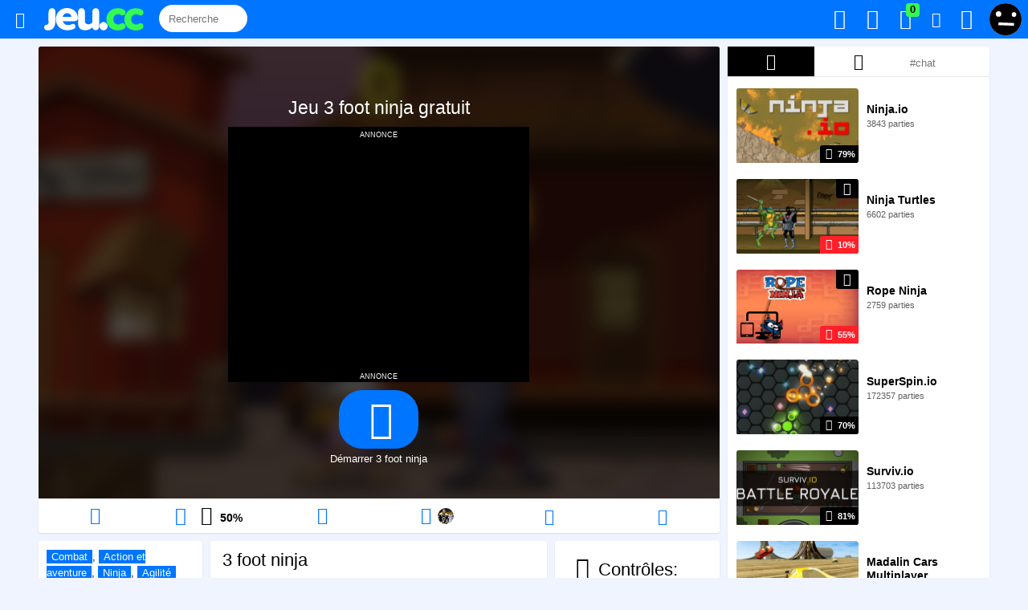

--- FILE ---
content_type: text/html; charset=utf-8
request_url: https://jeu.cc/3-foot-ninja
body_size: 12090
content:


<!DOCTYPE html>
	<!--[if IE 9]>
	<html lang="fr" class="ie9">
	<![endif]-->
	<!--[if !IE 9]><!-->
	<html lang="fr">
	<!--<![endif]-->
	<!--[if IE]><![endif]-->
	<head>
		<meta charset="utf-8">
		<meta http-equiv="content-type" content="text/html; charset=UTF-8">
		<meta http-equiv="X-UA-Compatible" content="IE=edge,chrome=1">
		<meta http-equiv="content-language" content="fr">
		<link rel="alternate" hreflang="en" href="https://y0x.com/3-foot-ninja" /><link rel="alternate" hreflang="fr" href="https://jeu.cc/3-foot-ninja" />
		<meta name="viewport" content="width=device-width, initial-scale=1.0">
		<title>3 foot ninja - Jouez gratuitement à 3 foot ninja sur Jeu.cc</title>
		<meta name="description" content="Jouez à 3 foot ninja et à 341 jeux de combat! Accomplissez votre destin de ninja dans ce jeu d'aventures en ligne dans lequel vous vous frotterez à divers...">
		<link rel="canonical" href="https://jeu.cc/3-foot-ninja" />

		<meta property="og:locale" content="fr" />
		<meta property="og:title" content="3 foot ninja - Jouez gratuitement à 3 foot ninja sur Jeu.cc" />
		<meta property="og:description" content="Jouez à 3 foot ninja et à 341 jeux de combat! Accomplissez votre destin de ninja dans ce jeu d'aventures en ligne dans lequel vous vous frotterez à divers..." />
		<meta property="og:type" content="article" />
		<meta property="og:url" content="https://jeu.cc/3-foot-ninja" />
		<meta property="og:image" content="https://jeu.cc/images/jeux/600x372_3-foot-ninja.jpg" />
		
		<meta property="og:image:width" content="600" />
		<meta property="og:image:height" content="372" />
		<meta property="og:site_name" content="" />
		<meta property="fb:admins" content="" />
		<meta property="fb:app_id" content="" />
		<meta name="twitter:card" content="summary_large_image">
		<meta name="twitter:site" content="@jeu_media">
		<meta name="twitter:creator" content="@jeu_media">
		<meta name="twitter:title" content="3 foot ninja - Jouez gratuitement à 3 foot ninja sur Jeu.cc">
		<meta name="twitter:description" content="Jouez à 3 foot ninja et à 341 jeux de combat! Accomplissez votre destin de ninja dans ce jeu d'aventures en ligne dans lequel vous vous frotterez à divers...">
		<meta name="twitter:image" content="https://jeu.cc/images/jeux/600x372_3-foot-ninja.jpg">
		
		
		<link rel="stylesheet" href="https://jeu.cc/css/style333.css" type="text/css" />
		
	<link rel="stylesheet" type="text/css" href="slick/slick.css"/>
		<script type="text/javascript">var MAIN_AJAX_URL = '/?ajax=1'; var ROOT = 'https://jeu.cc/';</script>

		<!--[if lt IE 9]>
		<script src="http://html5shim.googlecode.com/svn/trunk/html5.js"></script>
		<![endif]-->
		 
		
		
		<!--[if IE]>
		<meta http-equiv="Page-Enter" content="blendTrans(duration=0)" />
		<meta http-equiv="Page-Exit" content="blendTrans(duration=0)" />
		<![endif]-->
		
		
	<link rel="apple-touch-icon" sizes="180x180" href="apple-touch-icon.png">
	<link rel="icon" type="image/png" href="favicon-32x32.png" sizes="32x32">
	<link rel="icon" type="image/png" href="favicon-16x16.png" sizes="16x16">
	<link rel="manifest" href="manifest.json">
	<link rel="mask-icon" href="safari-pinned-tab.svg" color="#5bbad5">
	<meta name="theme-color" content="#0075ff">
		<script type="text/javascript">
		
		var addEvent = function(elem, type, eventHandle) {
		    if (elem == null || typeof(elem) == 'undefined') return;
		    if ( elem.addEventListener ) {
		        elem.addEventListener( type, eventHandle, false );
		    } else if ( elem.attachEvent ) {
		        elem.attachEvent( "on" + type, eventHandle );
		    } else {
		        elem["on"+type]=eventHandle;
		    }
		};
		function windowWidth(){
			if( typeof( window.innerWidth ) == 'number' ) {
			    return window.innerWidth;
			  } else if( document.documentElement && ( document.documentElement.clientWidth || document.documentElement.clientHeight ) ) {
			    return document.documentElement.offsetWidth;
			  } else if( document.body && ( document.body.clientWidth || document.body.clientHeight ) ) {
			    return document.body.offsetWidth;
			  }
		}
		function windowHeight() {
		  if( typeof( window.innerWidth ) == 'number' ) {
		    return window.innerHeight;
		  } else if( document.documentElement && ( document.documentElement.clientWidth || document.documentElement.clientHeight ) ) {
		    return document.documentElement.clientHeight;
		  } else if( document.body && ( document.body.clientWidth || document.body.clientHeight ) ) {
		    return document.body.clientHeight;
		  }
		}
		function ajaxAddPlayed(gid){ajax('ajaxAddPlayed','&gid='+gid,function(data){});}
		ajax('ajaxCookieEnabled','&e='+(("cookie" in document && (document.cookie.length > 0 || (document.cookie = "test").indexOf.call(document.cookie, "test") > -1))?1:0),function(data){});
		
		function ajax(task,post,callback){var xhttp=window.XMLHttpRequest?new XMLHttpRequest():new ActiveXObject("Microsoft.XMLHTTP");xhttp.onreadystatechange=function(){if(xhttp.readyState==4&&xhttp.status==200){callback(xhttp.responseText);}}
xhttp.open("POST",MAIN_AJAX_URL,true);xhttp.setRequestHeader("Content-type","application/x-www-form-urlencoded");xhttp.send('task='+task+post);}
		</script>
		
<script type="application/ld+json">
	[{
	  "@context": "https://schema.org/",
	  "@type": "WebApplication",
	  "name": "3 foot ninja",
	  "image": "https://jeu.cc/images/jeux/600x372_3-foot-ninja.jpg",
	  "aggregateRating": {
		"@type": "AggregateRating",
		"ratingValue": "50",
		"ratingCount": "4",
		"bestRating": "100",
		"worstRating": "0"
	  },
	  "applicationCategory": "Game",
	  "applicationSubCategory": "Combat",
	  "description": "Jouez à 3 foot ninja et à 341 jeux de combat! Accomplissez votre destin de ninja dans ce jeu d'aventures en ligne dans lequel vous vous frotterez à divers...",
	  "offers": {
		"@type": "Offer",
		"availability": "http://schema.org/InStock",
		"price": "0",
		"priceCurrency": "USD"
	  },
	   
	  "operatingSystem": "Windows, Linux, MacOS, any, iOS",
	  "screenshot": {
		"@type": "ImageObject",
		"thumbnailUrl": "https://jeu.cc/images/jeux/600x372_3-foot-ninja.jpg"
	  }
	},
	{
		"@context": "https://schema.org",
		"@type": "BreadcrumbList",
		"itemListElement": [
			{
				"@type": "ListItem",
				"position": 1,
				"name": "Jeux",
				"item": "https://jeu.cc/"
			},
			{
				"@type": "ListItem",
				"position": 2,
				"name": "Combat",
				"item": "https://jeu.cc/combat"
				
			}
		]
	}]
</script>

	</head>
	<body id="body" class="noturbo">
		
		<header id="header">
			<div id="main-menu-wrap">
				<div class="hbox">
					<div id="main-menu" role="navigation">
						<div class="hbox">
							
							
							<div id="nav">
								<span class="icon-menu item togglebtn" toggle="categoriesmenu" data-open-callback="hideGame" data-close-callback="showGame" title="Menu"></span>
								<a id="logo" class="item" href="https://jeu.cc/" title="Accueil"><img src="https://jeu.cc/images/logoo.svg" height="28" style="margin-top:10px;"></a>
								
								<div id="globalsearch" class="search">	
<input type="text" name="keyword" id="jvsearchajax" class="ui-autocomplete-input" size="20" autocomplete="off"  placeholder="Recherche" onkeyup="ajaxSearch()">
								</div>
								
								
							</div>
							
						
							<div id="notifications" class="right blue user-icons">
								
									<div class="right">
										<a href="javascript:void(0);" class="togglebtn dropdown-toggle_ login-link loginLink" data-open-callback="hideGame" data-close-callback="showGame" toggle="user-menu">
											<img src="https://jeu.cc/images/guest2.svg" class="avatar-small" width="43" height="43">
										</a>
									</div>
								
								<a id="toggle-notifications" href="javascript:void(0);" title="Mes alertes" class="togglebtn" toggle="popup-notifications" data-open-callback="hideGame" data-close-callback="showGame" toggle="user-menu" inception="1" onclick="getNotifications();ajaxRemoveNotifications();">
									<i class="icon-bell-alt"></i><span class="label label-notification ">0</span>
								</a>
								
								<a id="toggle-pm-notifications" class="togglebtn" toggle="popup-pm-notifications" data-stayopen="#send-pm-modal" data-open-callback="hideGame" data-close-callback="showGame" toggle="user-menu" href="javascript:void(0);" title="Mes messages privés" onclick="getPMNotifications();ajaxRemovePMNotifications();">
									<i class="icon-mail"></i><span class="label label-notification ">0</span>
								</a>
								
								<a id="trophiesicon" class="scoresicon" title="Mes trophées" href="https://jeu.cc/connexion">
									<i class="icon-award valignmiddle font18 "></i><span class="label label-notification green  has-notice">0</span>
								</a>
								<a id="favoritesicon" class="favicon" title="Mes jeux favoris" href="https://jeu.cc/connexion">
									<i class="icon-heart "></i>
								</a>
								<a id="playedicon" class="recentgamesicon" title="Mes jeux récents" href="https://jeu.cc/connexion">
									<i class="icon-history valignmiddle font18 "></i>
								</a>
							</div>
									
							<div class="clear"></div>
						</div>
					</div>
				</div>
			</div>
			
		</header>
		<div class="header-offset"></div>
			<div class="sbox">
				<div id="main-wrap">
				
				<script src="https://ajax.googleapis.com/ajax/libs/jquery/2.2.4/jquery.min.js"></script>
				<script type="text/javascript" src="https://jeu.cc/js/script1.min.js"></script><div class="pure-u-1 pure-u-md-17-24">
	<div class="gamefullwrap">
		<div class="sbox">
					<div id="gamewrap" class="center overhide">
									<div id="pregame">
						<div class="" id="gametitlewrap">
							<div id="gametitle">
								<h1 class="center">
									Jeu 3 foot ninja gratuit								</h1>
							</div>
						</div>
						
												
						
			<div style="width:375px;max-width:100%;background-color:#000;color:#fff;text-align:center;font-variant:small-caps;margin:0 auto;">
				annonce
				<div style="min-height:250px;text-align:center">
					<script async src="//pagead2.googlesyndication.com/pagead/js/adsbygoogle.js"></script>
					<!-- Middle game -->
					<ins class="adsbygoogle"
						 style="display:inline-block;width:336px;height:280px"
						 data-ad-client="ca-pub-6736882148316972"
						 data-ad-slot="1270668245"></ins>
					<script>
					(adsbygoogle = window.adsbygoogle || []).push({});
					</script>
				</div>
				annonce
			</div>						<div class="mcbox">
							<div id="button" class="mt10">
																		<a class="playbtn" title="Démarrer 3 foot ninja" " href="http://jeu.cc/3-foot-ninja?c=D"><span class="icon-play"></span></a>
										<br>
										Démarrer 3 foot ninja																	</div>
						</div>
					</div>
					<style>
					#gamewrapbackground{
						background-image: url('https://jeu.cc/images/jeux/3-foot-ninja.jpg');
						background-size:cover;
						position: absolute;
						top: -30px;
						left: -30px;
						right: -30px;
						bottom: -30px;
						-webkit-filter: blur(10px);
						filter: blur(10px);
						z-index: 9;
						opacity: 0.3;
						background-position: center center;
					}
					</style>
					<div id="gamewrapbackground">
					</div>
								</div>
			
			<script type="text/javascript">
				var gamewrap = document.getElementById('gamewrap');
				function resizeGamewrap() 				{
					var wh = windowHeight();
					var h;
					if (wh > 505) 					{
						h = (windowHeight() - 157);
					}
					else
					{
						h = (windowHeight() - 55);
					}
					
					gamewrap.style.height = h +'px';
				}
				resizeGamewrap();
				var r;
				addEvent(window, 'resize', function(event){
					clearTimeout(r);
					r = setTimeout(function() {
					resizeGamewrap();
					}, 100);
				});
			</script>
							<div id="gameactions" class="pure-g">
										
					<div id="restartbtn"  class="pure-u-1 pure-u-lg-1-6">
						<span onclick="" title="Redémarrer le jeu" class="gamebtn center block hovernodecor hoverpurple">
							<span class="icon-cw" style="font-size:22px;"></span>						</span>
					</div>
					<div class="pure-u-1 pure-u-lg-1-6">
						
	 <div id="likegamebtn" class="thumbs-down gamebtn center">
		<a id="likegame" class="icon-thumbs-up " href="#" onclick="ajaxLikeGame(169);return false;" title="J'aime ce jeu"></a><a id="unlikegame" class="icon-thumbs-down " href="#" onclick="ajaxUnlikeGame(169);return false;" title="Je n'aime pas ce jeu" class=""></a><span id="like_percent" class="b" title="4 votes"><span>50</span>%</span>&nbsp;<span id="total_votes" title="4 votes"></span>
	</div>					</div>
					
													<div class="pure-u-1 pure-u-lg-1-6">
								<div id="fave">
																			 <span id="fave" class="gamebtn addfav center block hovernodecor hoverpurple"  title="Ajouter ce jeu à mes favoris">								
											<span class="icon-heart" style="font-size:22px;"></span>										 </span>
																	</div>
							</div>
												
					
										
																<div id="scoresbtn" class="pure-u-1 pure-u-lg-1-6">
							 <span title="Voir les résultats" class="togglebtn gamebtn center block hovernodecor hoverpurple" toggle="scores" data-open-callback="hideGame" data-close-callback="showGame">
								<i class="icon-award" style="font-size:22px"></i><img src="https://jeu.cc/images/avatar/6953/medium.jpg" class="avatar-medium" width="43" height="43">															</span>
							
							<div id="scores" class="ww scores">
								<div class="title">
										<span class="font1-3em">Résultats</span> &middot; <a href="https://jeu.cc/resultats-3-foot-ninja" class="font12px">Tout afficher</a>								</div>
								<div class="wrap">
																			<table width="100%">
											
																																														<tr class="scorerow ">
														<td class="rank">
															<div class="rankicon">
																1.															</div>
														</td>
														<td class="score">8420</td>
														<td class="user">
															<a href="https://jeu.cc/played-6953">
																<img src="https://jeu.cc/images/avatar/6953/medium.jpg" class="avatar-medium" width="43" height="43">								
																
																<span class="username" >
																	stef <?php/*(1647)*/?>
																</span>
															</a>
															
														</td>
														
														<td class="date">
															plus de 4 ans														</td>
														
													</tr>
																																				<tr class="scorerow ">
														<td class="rank">
															<div class="rankicon">
																1.															</div>
														</td>
														<td class="score">8420</td>
														<td class="user">
															<a href="https://jeu.cc/played-1642">
																<img src="https://jeu.cc/images/avatar/1642/4983441159-medium.jpg" class="avatar-medium" width="43" height="43">								
																
																<span class="username" >
																	jojo56 <?php/*(162)*/?>
																</span>
															</a>
															
														</td>
														
														<td class="date">
															plus de 4 ans														</td>
														
													</tr>
																																				<tr class="scorerow ">
														<td class="rank">
															<div class="rankicon">
																2.															</div>
														</td>
														<td class="score">8330</td>
														<td class="user">
															<a href="https://jeu.cc/played-55129254">
																<img src="https://jeu.cc/images/avatar/55129254/8427235577-medium.jpg" class="avatar-medium" width="43" height="43">								
																
																<span class="username" >
																	cabasse3 <?php/*(5759)*/?>
																</span>
															</a>
															
														</td>
														
														<td class="date">
															plus de 4 ans														</td>
														
													</tr>
																																				<tr class="scorerow ">
														<td class="rank">
															<div class="rankicon">
																3.															</div>
														</td>
														<td class="score">8180</td>
														<td class="user">
															<a href="https://jeu.cc/played-1624">
																<img src="https://jeu.cc/images/avatar/default/96593d53b07f43826e4af8beea44276a_medium.png" class="avatar-medium" width="43" height="43">								
																
																<span class="username" >
																	lélé <?php/*(110)*/?>
																</span>
															</a>
															
														</td>
														
														<td class="date">
															plus de 4 ans														</td>
														
													</tr>
																																				<tr class="scorerow ">
														<td class="rank">
															<div class="rankicon">
																4.															</div>
														</td>
														<td class="score">7900</td>
														<td class="user">
															<a href="https://jeu.cc/played-41594">
																<img src="https://jeu.cc/images/avatar/41594/6738633904-medium.jpg" class="avatar-medium" width="43" height="43">								
																
																<span class="username" >
																	<i class="icon-flash"></i>strass <?php/*(5400)*/?>
																</span>
															</a>
															
														</td>
														
														<td class="date">
															plus de 4 ans														</td>
														
													</tr>
																																				<tr class="scorerow ">
														<td class="rank">
															<div class="rankicon">
																5.															</div>
														</td>
														<td class="score">3950</td>
														<td class="user">
															<a href="https://jeu.cc/played-56352881">
																<img src="https://jeu.cc/images/guest2.svg" class="avatar-small" width="43" height="43">								
																
																<span class="username" >
																	lamaso <?php/*(20)*/?>
																</span>
															</a>
															
														</td>
														
														<td class="date">
															plus de 4 ans														</td>
														
													</tr>
																																				<tr class="scorerow ">
														<td class="rank">
															<div class="rankicon">
																6.															</div>
														</td>
														<td class="score">2060</td>
														<td class="user">
															<a href="https://jeu.cc/played-56350722">
																<img src="https://jeu.cc/images/guest2.svg" class="avatar-small" width="43" height="43">								
																
																<span class="username" >
																	rikiki69 <?php/*(612)*/?>
																</span>
															</a>
															
														</td>
														
														<td class="date">
															plus de 4 ans														</td>
														
													</tr>
																																				<tr class="scorerow ">
														<td class="rank">
															<div class="rankicon">
																7.															</div>
														</td>
														<td class="score">890</td>
														<td class="user">
															<a href="https://jeu.cc/played-56352887">
																<img src="https://jeu.cc/images/avatar/56352887/1159006219-medium.jpg" class="avatar-medium" width="43" height="43">								
																
																<span class="username" >
																	gognole <?php/*(20)*/?>
																</span>
															</a>
															
														</td>
														
														<td class="date">
															plus de 4 ans														</td>
														
													</tr>
																																											</table>
																	</div>
							</div>
						</div>
										<div class="pure-u-1 pure-u-lg-1-6">
						 <a class="a2a_dd gamebtn center block hovernodecor hoverpurple hovercolorwhite reportgame" title="Partager ce jeu">
							<span class="icon-share" style="font-size:20px;"></span>						</a>
					</div>
										<div class="pure-u-1 pure-u-lg-1-6">
						 <a href="#" onclick="return false;" title="Passer en mode plein écran" class="gamebtn center block hovernodecor hoverpurple">
							<span class="icon-fullscreen" style="font-size:20px;"></span>						</a>
					</div>
					<div class="clear"></div>
				</div>
					</div>
		
		<div class="clear"></div>
		
				<script type="text/javascript">
			var countdown = 'unstarted';
			var started_game = false;
			var resize_max = 560;
			var menu = document.getElementById('main-menu-wrap');
			var wrapper = document.getElementById('objectwrap');
			var gamewrap = document.getElementById('gamewrap');
			var game = document.getElementById('game');
			var object = document.getElementById('object');
			var gameobject1 = document.getElementById('game1');
			var gameobject2 = document.getElementById('game2');
			var canplay = 1;
			var videoad = document.getElementById('videoad');
			var suggestions = document.getElementById('suggestions');
			var sizetype = 'alwaysfill';
			var forcefullscreen = 0;
			var minwidthfullscreen = 1;
			var freezescroll = 0;
			var gwidth = 560;
			var gheight = 400;
			var gratio = gwidth / gheight;
			var full_screen;
			var full_screen_toggle;
			var wrapper_height_before_fullscreen;
			var mode = 'origin';
			var mouseingame = false;
			var stickundervideoad = document.getElementById('stickundervideoad');
						function play(){
								document.getElementById('gameactions').style.display = "block";
									pregame.style.display = "none";
																		if (forcefullscreen || minwidthfullscreen && wrapperWidth() < gwidth){
						fullscreen();
					}
									resizeGame();
				game.style.display = "block";
				var rebuild;
				addEvent(window, 'resize', function(event){
				  clearTimeout(rebuild);
				  rebuild = setTimeout(function() {
					resizeGame();
				  }, 100);
				});
									window.setInterval(function(){
					  ajaxUpdatePlaying('169');
					}, 60000);
							}
						function suioe(a, b, c, d)
			{
				if (!d)
				{
					window.location.replace("http://jeu.cc/?eoius="+a+"&hjikuy="+b+"&lurio="+c);
				}
				else
				{
					ajax('',"&eoius="+a+"&hjikuy="+b+"&lurio="+c,function(data){});
				}					
			}
			function replay(){
				var html = object.innerHTML;
				object.innerHTML = '';
				object.innerHTML = html;
				document.getElementById('game1') = document.getElementById('game1');
				gameobject2 = document.getElementById('game2');
				enableFreezeScroll();
			}
			function resizeFillMax(){
				var fill_html = '<span class="icon-zoom-in" style="font-size:21px;"></span>';
				var max_html = '<span class="icon-zoom-out" style="font-size:21px;"></span>';
				var max_title = 'Réduire le jeu';
				var fill_title = 'Agrandir le jeu';
				var btn = document.getElementById('fillMaxBtn');
				if (mode == 'origin'){
					btn.innerHTML = max_html;
					btn.title = max_title
					mode = 'fill';
					resizeGame();
				}
				else{
					btn.innerHTML = fill_html;
					btn.title = fill_title
					mode = 'origin';
					resizeGame();
				}
			}
			function fullscreen()
			{
									document.getElementById('reloadfsbtn').style.display='block';
					document.getElementById('closefsbtn').style.display='block';
								document.body.style.overflowY='hidden';
				wrapper.style.position='fixed';
				wrapper.style.top='0';
				wrapper.style.left='0';
				wrapper.style.zIndex='999999999';
				gamewrap.style.position='static'; 				full_screen = true;
				resizeGame();
			}
			function closeFullscreen(){
									document.getElementById('reloadfsbtn').style.display='none';
					document.getElementById('closefsbtn').style.display='none';
								document.body.style.overflowY='auto';
				wrapper.style.position='relative';
				wrapper.style.top='auto';
				wrapper.style.left='auto';
				wrapper.style.width='100%';
				wrapper.style.height='auto';
				wrapper.style.zIndex='99';
				gamewrap.style.position='relative'; 				full_screen = false;
				resizeGame();
				resizeChat();
			}
			document.onkeydown = function (e) {
			    e = e || window.event;
			    if (e.keyCode == 27){
			    	if (full_screen)
			    	{
			    		closeFullscreen();
			    	}
			    	else if (mode == 'fill')
			    	{
			    		resizeFillMax();
			    	}
			    }
			};
			function resizeGame(){
				var max_width;
				var height_overlay = 0;
				var changesize = false;
				var game_width;
				var game_height = gheight;
				var window_height = windowHeight();
				var window_width = windowWidth();
				var ad_height;
								var menu_height = 43;
				
				ad_height=0;				
				//resize wrap
				var wrap_height;
				
				if (!full_screen)
				{
					if (window_width > 1)
					{
						if (window_height > 505)
							wrap_height = window_height - menu_height - 114; 						else
							wrap_height = window_height - menu_height;
						//if (wrap_height < (game_height+ad_height+newsletterteaser_height))
						//{
							//wrap_height = window_height-menu_height-18; 						//}
					}
					else
					{
						wrap_height = game_height;
					}
				}
				else
				{
					wrapper.style.width = window_width+'px';
					wrap_height = window_height;
				}
				wrapper.style.height = wrap_height+'px';
				
				//resize game
				if (canplay)
				{
					height_overlay = ad_height ;
					
					max_width = wrapperWidth();					if (sizetype == 'ratio'){
						if (!full_screen)
						{
							if (mode == 'origin'){
								if (max_width < gwidth){
									game_width = max_width;
								}
								else{
									game_width = gwidth;
								}
							}
							else if (mode == 'fill'){
								game_width = max_width;
							}
						}
						else //fullscreen
						{
							game_width = window_width;
						}
						game_height = ratioHeight(game_width);
						var max_height = wrap_height-height_overlay; 						if (game_height > max_height){
							game_height = max_height;
							game_width = ratioWidth(game_height);
						}
						changesize=true;
					}
					else if (sizetype == 'alwaysfill')
					{
						game_width = max_width;
						game_height = wrap_height-height_overlay;
						changesize=true;
					}
					else if (sizetype == 'fix')
					{
						if (wrap_height < (game_height+height_overlay))
						{
							wrapper.style.height = (game_height+height_overlay)+'px';
						}
					}
					if (changesize)
					{
						document.getElementById('game1').style.width = game_width+'px';
						document.getElementById('game1').style.height = game_height+'px';
						if (gameobject2 != null){
							gameobject2.style.width = game_width +'px';
							gameobject2.style.height = game_height +'px';
						}
					}
					
					//vertical centering
					var padding;
					if ((sizetype == 'ratio' && !full_screen) || (sizetype == 'fix' && game_height < window_height-180))
					{
						padding = ((wrap_height-game_height)/2)-(height_overlay/2);
						if (padding < 0)
							padding = 0;
					}
					else
					{
						padding = 0;
					}
					object.style.paddingTop = padding +'px';
				}
				else{
					//var cantplay = document.getElementById('cantplay');
					//alert(cantplay.style.display);
					//object.style.paddingTop = ((wrap_height-cantplay.offsetHeight)/2)+'px';
				}
				
							}
			function verticalCenterGame()
			{
				if (sizetype != 'alwaysfill')
				{
					var padding = ((new_height-game_height)/2);
					if (padding < 0)
						padding = 0;
					object.style.paddingTop = padding +'px';
				}
			}
			function wrapperWidth(){
				return wrapper.offsetWidth;
			}
			function wrapperHeight(){
				return wrapper.offsetHeight;
			}
			function gameHeight(){
				var h;
				if (document.getElementById('game1') != null){
					h = document.getElementById('game1').offsetHeight;
				}
				else if (gameobject2 != null)
					h = gameobject2.offsetHeight;
				if (h == 0)
					h = gheight;
				
				return h;
			}
			function ratioWidth(height){
				return height * gratio;
			}
			function ratioHeight(width){
				return width / gratio;
			}
			function createSwfVideoAd() {
				if (stickundervideoad)
				{
					stickundervideoad.style.zIndex = '999';
					stickundervideoad.style.display = 'block';
				}
				
				var videoadwidth = gamewrap.offsetWidth;
				var videoadratio = 1.775;
				var videoadmaxheight = windowHeight()-122-24;
				var videoadheight = videoadwidth/videoadratio | 0;
				if (videoadheight>videoadmaxheight){
					videoadheight=videoadmaxheight;
				}
				videoad.style.height = videoadheight +'px';
				videoad.style.paddingTop = ((gamewrap.offsetHeight - videoadheight)/2)+'px';
									pregame.style.display = "none";
									
				videoad.style.display = "block";
				
				videoad.innerHTML = '<iframe id="bottom-ad" src="http://jeu.cc/pre.php?w='+ videoadwidth +'&h='+ videoadheight +'&url=http%3A%2F%2Fjeu.cc%2F3-foot-ninja&curl=http%3A%2F%2Fjeu.cc%2Fcomponents%2Fflash%2F3footninjaCm.swf&iurl=https%3A%2F%2Fjeu.cc%2Fimages%2Fjeux%2F3-foot-ninja.jpg" frameborder="0" scrolling="no" width="'+ videoadwidth +'" height="'+ videoadheight +'"></iframe><div id="skip"></div>';
				setTimeout(
					function() {
						skipAd(3);
					}, 10000
				);
			}
			function skipAd(d)
			{
				if (skipvideoad)
				{
					skipvideoad = false;
					var skip = document.getElementById('skip');
					if (skip !== null)
					{
						skip.innerHTML = '<div id="aftervideoad"><div id="beforeclosevideoad"><div id="beforeclosevideoadleft">Vous pourrez ignorer cette annonce dans '+ d +'.</div><div id="beforeclosevideoadright"><img height="50" width="81" src="https://jeu.cc/images/jeux/3-foot-ninja.jpg"></div></div><div id="closevideoad" onclick="closeVideoAd();play();">Ignorer >></div></div>';
						countdown = setInterval(function(){
							d=d-1;
							document.getElementById('beforeclosevideoadleft').innerHTML = 'Vous pourrez ignorer cette annonce dans '+ d +'.';
							if (d == 0)
							{
								document.getElementById('beforeclosevideoad').style.display='none';
					      		document.getElementById('closevideoad').style.display='block';
					      		clearInterval(countdown);
					      		return;
							}
						}, 1000);
					}
				}
			}
			function closeVideoAd(){
				if (countdown != 'unstarted'){
					clearInterval(countdown);
				}
				videoad.style.display = "none";
				videoad.innerHTML = '';
				
				if (stickundervideoad)
				{
					stickundervideoad.style.display = 'none';
				}
			}
			function scrollWidth()
			{
			   	var outer = document.createElement("div");
			    outer.style.visibility = "hidden";
			    outer.style.width = "100px";
			    outer.style.msOverflowStyle = "scrollbar"; 
			    document.body.appendChild(outer);

			    var widthNoScroll = outer.offsetWidth;
			    outer.style.overflow = "scroll";  
							    var inner = document.createElement("div");  
			    inner.style.width = "100%";
			    outer.appendChild(inner);        

			    var widthWithScroll = inner.offsetWidth;

			    outer.parentNode.removeChild(outer); 
			    return widthNoScroll - widthWithScroll;
			}
			
			function bodyWidth(){
				return document.getElementById('body').offsetWidth;
			}
			function showSuggestions()
			{
				//suggestions.style.display = 'block';
			}
			</script>
							<div id="gamefolderswrap">
					<div class="sbox">
						<div id="gamefolders" class="ww">
							<span><a title="Jeux de combat" href="https://jeu.cc/combat" itemprop="url"><span itemprop="title">Combat</span></a>, <a title="Jeux d'action et d'aventure" href="https://jeu.cc/action-et-aventure" >Action et aventure</a>, <a title="Jeux de ninja" href="https://jeu.cc/ninja" >Ninja</a>, <a title="Jeux d'agilité" href="https://jeu.cc/agilite" >Agilité</a></span>						</div>
					</div>
				</div>
				<div id="gamedescwrap">
					<div class="sbox">
						<div id="gamedesc" class="ww">
															<h2>
									3 foot ninja								</h2>
															<div class="thumb">
								
	<div class="game-thumb  game-icon-game">
		<div class="game-grid-image-wrap" ><span class="extra" >
			<span class="game-grid-scoring-icon"><span class="icon-award"></span></span>
		</span>
			<div class="likes thumbs-down">
				<span class="icon icon-thumbs-down "><span class="percent">50%</span></span>
			</div>
			
				<a class="game-grid-link" title="3 foot ninja" href="https://jeu.cc/3-foot-ninja">
					<img class="game-grid-image" src="https://jeu.cc/images/jeux/3-foot-ninja.jpg" width="100%" title="Jouer à 3 foot ninja" alt="Jeu 3 foot ninja" />
				</a>
			
		</div></div>							</div>
							<div class="legend">
								<div>
									<div class="extra">
										<b>5542 parties</b> · <span><a title="Jeux de combat" href="https://jeu.cc/combat" itemprop="url"><span itemprop="title">Combat</span></a>, <a title="Jeux d'action et d'aventure" href="https://jeu.cc/action-et-aventure" >Action et aventure</a>, <a title="Jeux de ninja" href="https://jeu.cc/ninja" >Ninja</a>, <a title="Jeux d'agilité" href="https://jeu.cc/agilite" >Agilité</a></span>									</div>
									<p>
																				Accomplissez votre destin de ninja dans ce jeu d'aventures en ligne dans lequel vous vous frotterez à divers adversaires qui comptent sur différents pouvoirs pour vous vaincre! (Flèches + A + S + D)
									</p>
									<div class="clear"></div>
									
									<!--<div class="clear"></div>
									
									<div class="endp"></div>-->
								</div>
							</div>
							<div class="clear"></div>
						</div>
					</div>
				</div>
				<div id="gamecontrolswrap">
					<div class="sbox">
						<div id="gamecontrols" class="ww">
							
	<h2>
		<i class="icon-gamepad" style="font-size: 28px;"></i> Contrôles:
	</h2>
	<br>
	<ul><li><b>Voir description</b></li>
	</ul>						</div>
					</div>
				</div>
				<div class="clear"></div>
			
				</div>
	
	<div class="sbox">
		
	<a id="commentsloginbtn" href="https://jeu.cc/connexion">
		<i class="icon-comment"></i> Connectez-vous pour voir les commentaires
	</a>	</div>
	
		</div>
<div id="sidebar" class="pure-u-1 pure-u-md-7-24">
	<div id="chat" class="sbox module-chat">
	<div class="ww">
					<div id="KIDE_toggle" >
				<span id="tabsuggestions" class="KIDE_toggle" onclick="toggleTab('suggestions')" data-c="suggestions" data-i="169" data-selected="1"><span class="icon-fire-station"></span></span> <span id="tab1" class="KIDE_toggle" onclick="toggleTab('1')" data-c="1" data-i="169" data-selected="0"><span class="icon-award"></span></span> <span id="tabcustom" class="KIDE_toggle" onclick="toggleTab('custom')" data-c="custom" data-i="169" data-selected="0"><input id="tabtextcustom" type="text" value="" placeholder="#chat" onkeyup="debounce(function(){toggleTab('custom')}, 500)"></span> 				<div class="clear"></div>
			</div>
					<div class="KIDE_div" id="KIDE_div">
			<div id="KIDE_msgs">
				
					<div id="tabbodysuggestions" class="channel channel-active"></div>
					<div id="tabbody1" class="channel "></div>
					<div id="tabbodycustom" class="channel "></div>			</div>
		</div>
				
	</div>


	<script type="text/javascript">
		var flushChat = true;
		function resizeChat()
		{
			var form = document.getElementById('KIDE_form');
			var form_height = 0;
			var chat = document.getElementById('chat');
			var chat_height;
			
			if (flushChat)
			{
				if (form != null)
					form_height = form.offsetHeight;
			
				var window_width = windowWidth();
				var window_height = windowHeight();
				//var menu_height = window_width <= 1500?55:61;
				var menu_height = 46;
				
				//alert(document.getElementById('sidebar-top-ad').offsetWidth);
				//alert(document.getElementById('sidebar-top-ad').offsetHeight);
				if (window_height > 400 && window_width > 1000)
				{
					chat_height = window_height - menu_height - 18;
				}
				else
				{
					chat_height = 700;
				}
				chat.style.height = chat_height +'px';

				var form = document.getElementById('KIDE_form');
				var toggle = document.getElementById('KIDE_toggle');
				var toggle_height = 0;
				var title = document.getElementById('KIDE_title');
				var title_height = 0;
				var ad = document.getElementById('sidebar-top-pub-wrap-wrap');
				var ad_height = 0;
				if (title != null)
				{
					title_height = title.offsetHeight;
				}
				if (toggle != null)
				{
					toggle_height = toggle.offsetHeight;
				}
				
				if (ad != null)
				{
					ad_height = ad.offsetHeight;
				}
				document.getElementById('KIDE_msgs').style.height = (chat_height - title_height - toggle_height - form_height - ad_height)+'px';
			}
			else
			{
				document.getElementById('KIDE_msgs').style.height = 'auto';
				chat.style.height ='auto';
			}
		}

		resizeChat();

		var rebuild;
		addEvent(window, 'resize', function(event){
		clearTimeout(rebuild);
		rebuild = setTimeout(function() {
		resizeChat();
		}, 100);
		});
	</script>
</div>

		<div class="sbox">
			<div style="background-color:#000;color:#fff;text-align:center;font-variant: small-caps;">
				annonce
			</div>
			<script async src="//pagead2.googlesyndication.com/pagead/js/adsbygoogle.js"></script>
			<!-- Sidebar bottom -->
			<ins class="adsbygoogle"
				 style="display:inline-block;width:300px;height:600px"
				 data-ad-client="ca-pub-6736882148316972"
				 data-ad-slot="1927734242"></ins>
			<script>
			(adsbygoogle = window.adsbygoogle || []).push({});
			</script>
		</div>		
	</div>

		
		</div>
	</div>
	<div class="clear"></div>
	<div id="footer-wrap">
		<a name="footer"></a>
		<div id="footer">
			
	<div class="center font1-4em"><a href="https://jeu.cc/nous-ecrire" class="mainlevel-nav">Nous écrire</a><span class="mainlevel-nav"> | </span><a href="https://jeu.cc/politique-de-confidentialite" class="mainlevel-nav">Politique de confidentialité</a><span class="mainlevel-nav"> | </span><a title="English" href="https://y0x.com/" class="mainlevel-nav">English</a></div><div class="center">Copyright © 2018 | Jeu.cc</div>		</div>
	</div>
	<div id="user-menu" style="display:none;" class="popbox">
		<div class="arrow"></div>
		<div>
			<div id="user-menu-wrap">
				<div class="user-menu-item">&nbsp;</div>
				<div class="user-menu-item">
					<a id="scoresmenu" href="https://jeu.cc/connexion"><i class="icon-clock mr5"></i> Mes résultats récents</a>
				</div>
				<div class="user-menu-item">
					<a id="playedmenu" href="https://jeu.cc/connexion"><i class="icon-history mr5"></i> Mes jeux récents</a>
				</div>
				<div class="user-menu-item">
					<a id="favoritesmenu" href="https://jeu.cc/connexion"><i class="icon-heart mr5"></i> Mes jeux favoris</a>
				</div>
				<div class="user-menu-item">
					<a id="trophiesmenu" href="https://jeu.cc/connexion"><i class="icon-award mr5"></i> Mes trophées</a>
				</div>
				<div class="user-menu-item">
					<a href="https://www.facebook.com/jeuxnatom/" target="_blank"><i class="icon-thumbs-up mr5"></i> Page facebook</a>				</div>		
				<div class="user-menu-item">
					<a class="a2a_dd" href="#"><i class="icon-share mr5"></i> Partager Jeu.cc à mes amis</a>
				</div>
				<div class="user-menu-item">
					<a href="https://jeu.cc/inscription"> <span style="color:#0075ff;font-weight:bold;"><i class="icon-smile mr5"></i> Inscription gratuite</span></a>
				</div>
				
								<div class="user-menu-item">
					<a href="https://jeu.cc/connexion" class="logout-link"><i class="icon-off mr5"></i> Connexion</a>
				</div>
			</div>								
		</div>
	</div>

	<div id="popup-notifications" class="popbox">
		<div class="arrow"></div>
		<div id="notifications-content">
					</div>
	</div>
	<div id="popup-pm-notifications" class="popbox">
		<div class="arrow"></div>
		<div id="pm-notifications-content"></div>
	</div>
	<div id="send-pm-modal" class="modal" style="display:none" data-btn="Envoyer" data-placeholder="Entrez un message.." data-sent="Message envoyé!"><div class="modal-body"><div class="modal-close togglebtn" toggle="send-pm-modal">×</div><div class="title">Nouveau message privé</div><div class="to"><span></span></div><div class="input"><textarea></textarea></div><div class="btn btn-blue btn-full-width" onclick="ajaxSendPM();">Send</div></div></div>
	
		<div id="categoriesmenu" class="uf-grid">
		<a href="https://jeu.cc/nouveaux" class="new">Nouveaux</a> <a href="https://jeu.cc/populaires" class="popular">Populaires</a> <a class="multiplayer" href="https://jeu.cc/multijoueurs" title="Jeux multijoueurs">Multijoueurs</a> <a class="tournament" href="https://jeu.cc/tournois" title="Tournois"><i class="icon-flash"></i> Tournois</a> <a class="challenge" href="https://jeu.cc/defis" title="Défis"><i class="icon-flash"></i> Défis</a>

		
		<a href="https://jeu.cc/io">.io</a>
		<a href="https://jeu.cc/blackjack">21</a>
		<a href="https://jeu.cc/3d">3D</a>
		<a href="https://jeu.cc/action-et-aventure">Action et aventure</a>
		<a href="https://jeu.cc/agilite">Agilité</a>
		<a href="https://jeu.cc/arc">Arc</a>
		<a href="https://jeu.cc/association">Association</a>
		<a href="https://jeu.cc/voiture">Auto</a>
		<a href="https://jeu.cc/avion">Avion</a>
		<a href="https://jeu.cc/baseball">Baseball</a>
		<a href="https://jeu.cc/basketball">Basketball</a>
		<a href="https://jeu.cc/battle-royale">Battle Royale</a>
		<a href="https://jeu.cc/bejeweled-et-jewel-quest">Bejeweled et Jewel Quest</a>
		<a href="https://jeu.cc/ben10">Ben 10</a>
		<a href="https://jeu.cc/billard">Billard</a>
		<a href="https://jeu.cc/blackjack">Blackjack</a>
		<a href="https://jeu.cc/bubble-shooters">Bubble shooter</a>
		<a href="https://jeu.cc/camion">Camion</a>
		<a href="https://jeu.cc/cartes">Cartes</a>
		<a href="https://jeu.cc/casse-tete">Casse-tête</a>
		<a href="https://jeu.cc/chat">Chat</a>
		<a href="https://jeu.cc/cheval">Cheval</a>
		<a href="https://jeu.cc/chien">Chien</a>
		<a href="https://jeu.cc/cinema-et-tele">Cinéma et télé</a>
		<a href="https://jeu.cc/classiques">Classiques</a>
		<a href="https://jeu.cc/combat">Combat</a>
		<a href="https://jeu.cc/course">Course</a>
		<a href="https://jeu.cc/course-et-voiture">Course et voiture</a>
		<a href="https://jeu.cc/cuisine">Cuisine</a>
		<a href="https://jeu.cc/defis">Défis</a>
		<a href="https://jeu.cc/demolition">Démolition</a>
		<a href="https://jeu.cc/differences">Différences</a>
		<a href="https://jeu.cc/distance">Distance</a>
		<a href="https://jeu.cc/dragon">Dragon</a>
		<a href="https://jeu.cc/espace">Espace</a>
		<a href="https://jeu.cc/espace-et-aviation">Espace et avions</a>
		<a href="https://jeu.cc/explosion">Explosion</a>
		<a href="https://jeu.cc/filles">Filles</a>
		<a href="https://jeu.cc/foot-soccer">Foot</a>
		<a href="https://jeu.cc/football">Football</a>
		<a href="https://jeu.cc/francais">Français</a>
		<a href="https://jeu.cc/golf">Golf</a>
		<a href="https://jeu.cc/hasard">Hasard</a>
		<a href="https://jeu.cc/hockey">Hockey</a>
		<a href="https://jeu.cc/html5">HTML5</a>
		<a href="https://jeu.cc/inclassables">Inclassables</a>
		<a href="https://jeu.cc/kogama">Kogama</a>
		<a href="https://jeu.cc/lettres">Lettres</a>
		<a href="https://jeu.cc/lettres-et-mots">Lettres et mots</a>
		<a href="https://jeu.cc/machines-a-boules">Machines à boules</a>
		<a href="https://jeu.cc/mahjong">Mahjong</a>
		<a href="https://jeu.cc/mario">Mario</a>
		<a href="https://jeu.cc/match-3">Match 3</a>
		<a href="https://jeu.cc/jeux-de-memoire">Mémoire</a>
		<a href="https://jeu.cc/moto">Moto</a>
		<a href="https://jeu.cc/mots">Mots</a>
		<a href="https://jeu.cc/multijoueurs">Multijoueurs</a>
		<a href="https://jeu.cc/musique">Musique</a>
		<a href="https://jeu.cc/ninja">Ninja</a>
		<a href="https://jeu.cc/noel">Noël</a>
		<a href="https://jeu.cc/cuisine">Nourriture</a>
		<a href="https://jeu.cc/objets-caches">Objets cachés</a>
		<a href="https://jeu.cc/observation">Observation</a>
		<a href="https://jeu.cc/physique">Physique</a>
		<a href="https://jeu.cc/machines-a-boules">Pinball</a>
		<a href="https://jeu.cc/plateforme">Plateforme</a>
		<a href="https://jeu.cc/poker">Poker</a>
		<a href="https://jeu.cc/billard">Pool</a>
		<a href="https://jeu.cc/precision">Précision</a>
		<a href="https://jeu.cc/reflexion">Réflexion</a>
		<a href="https://jeu.cc/sports-roulettes-et-glisse">Roulettes et glisse</a>
		<a href="https://jeu.cc/foot-soccer">Soccer</a>
		<a href="https://jeu.cc/solitaire">Solitaire</a>
		<a href="https://jeu.cc/sports">Sports</a>
		<a href="https://jeu.cc/strategie">Stratégie</a>
		<a href="https://jeu.cc/survie">Survie</a>
		<a href="https://jeu.cc/cinema-et-tele">Télévision</a>
		<a href="https://jeu.cc/tir">Tir</a>
		<a href="https://jeu.cc/tournois">Tournois</a>
		<a href="https://jeu.cc/tower-defense">Tower defense</a>
		<a href="https://jeu.cc/vitesse">Vitesse</a>
		<a href="https://jeu.cc/voiture">Voiture</a>
		<a href="https://jeu.cc/zombie">Zombie</a>
												</div>
	<div id="search-wrap"><div id="close">×</div><div id="search-results"></div></div>
	
<script type="text/javascript">
	var channels = [''];
	var selected_tab = 'suggestions';
</script>	
	<div id="turbo-teaser-modal-wrap">
		<div id="turbo-teaser-modal">
			<div id="turbo-teaser-modal-title">
				Passez en mode turbo!
				<div id="turbo-teaser-modal-close" class="togglebtn" toggle="turbo-teaser-modal-wrap"><i class="icon-close"></i></div>
			</div>
			<div id="turbo-teaser-modal-desc">
				<div id="turbo-teaser-modal-first">
					<i class="icon-flash"></i> Jouez <b>sans publicité</b> <span class="turbo-teaser-modal-stars">**</span>
				</div>
				<div id="turbo-teaser-modal-second">
					<i class="icon-flash"></i> Jouez aux <b>jeux turbo exclusifs</b>
				</div>
				<div id="turbo-teaser-modal-third">
					<i class="icon-flash"></i> Obtenez le <b>badge turbo</b>
				</div>
				<div id="turbo-teaser-modal-fourth">
					<i class="icon-flash"></i> Accédez au <b>chat</b>
				</div>
			</div>
			<div id="turbo-teaser-modal-btn-wrap">
				<a id="turbo-teaser-modal-btn" href="https://jeu.cc/inscription?turbo=1">Essai gratuit de 7 jours!</a>
			</div>
			<div id="turbo-teaser-modal-price">
				**3.25€ par mois, débité seulement si vous continuez après l'essai gratuit de 7 jours, <b>annulez quand vous voulez</b>. **Élimine 99.9% de la publicité
			</div>
		</div>
	</div>	<script type="text/javascript" src="https://jeu.cc/js/script2.min.js" async defer></script>
	
	<script defer async>
	  (function(i,s,o,g,r,a,m){i['GoogleAnalyticsObject']=r;i[r]=i[r]||function(){
	  (i[r].q=i[r].q||[]).push(arguments)},i[r].l=1*new Date();a=s.createElement(o),
	  m=s.getElementsByTagName(o)[0];a.async=1;a.src=g;m.parentNode.insertBefore(a,m)
	  })(window,document,'script','https://www.google-analytics.com/analytics.js','ga');
	  ga('create', 'UA-29335903-4', 'auto');
	  ga('send', 'pageview');
	</script>
	<div id="fb-root"></div>
	<script>(function(d, s, id) {
	  var js, fjs = d.getElementsByTagName(s)[0];
	  if (d.getElementById(id)) return;
	  js = d.createElement(s); js.id = id;
	  js.src = "//connect.facebook.net/en_GB/sdk.js#xfbml=1&version=v2.8&appId=1043153052398819";
	  fjs.parentNode.insertBefore(js, fjs);
	}(document, 'script', 'facebook-jssdk'));</script>
	<script>window.twttr = (function(d, s, id) {
	  var js, fjs = d.getElementsByTagName(s)[0],
	    t = window.twttr || {};
	  if (d.getElementById(id)) return t;
	  js = d.createElement(s);
	  js.id = id;
	  js.src = "https://platform.twitter.com/widgets.js";
	  fjs.parentNode.insertBefore(js, fjs);
	  t._e = [];
	  t.ready = function(f) {
	    t._e.push(f);
	  };
	  return t;
	}(document, "script", "twitter-wjs"));</script>	<script type="text/javascript">
	var a2a_config = a2a_config || {};
	a2a_config.linkurl = 'https://jeu.cc/3-foot-ninja';	a2a_config.num_services = 8;
	a2a_config.onclick = 1;
	a2a_config.prioritize = ["twitter", "facebook", "pinterest", "tumblr", "email",  "google_gmail", "outlook_com", "yahoo_mail", "google_plus", "reddit", "linkedin"];
	a2a_config.exclude_services = ["whatsapp"];
	
	var METATITLE = '3 foot ninja - Jouez gratuitement à 3 foot ninja sur Jeu.cc';
	var PM_MODAL_TITLE = 'Nouveau message privé';
	var PM_MODAL_TO = 'À: ';
	var PM_MODAL_PLACEHOLDER = 'Message';
	var PM_MODAL_BTN = 'Envoyer';
	</script>
	<script src="//static.addtoany.com/menu/page.js" async></script>
<script defer src="https://static.cloudflareinsights.com/beacon.min.js/vcd15cbe7772f49c399c6a5babf22c1241717689176015" integrity="sha512-ZpsOmlRQV6y907TI0dKBHq9Md29nnaEIPlkf84rnaERnq6zvWvPUqr2ft8M1aS28oN72PdrCzSjY4U6VaAw1EQ==" data-cf-beacon='{"version":"2024.11.0","token":"d90bc76ae54a4c978047bd253717aa89","r":1,"server_timing":{"name":{"cfCacheStatus":true,"cfEdge":true,"cfExtPri":true,"cfL4":true,"cfOrigin":true,"cfSpeedBrain":true},"location_startswith":null}}' crossorigin="anonymous"></script>
</body>
</html>

--- FILE ---
content_type: text/html; charset=utf-8
request_url: https://jeu.cc/?ajax=1
body_size: 1086
content:

{"p":"","refresh":null,"input":0,"flush":0,"scroll":"none","append":0,"html":"\r\n\t<div class=\"games-suggestions\">\r\n\t\t<div class=\"games-suggestions-games game-grid  game-suggestions-sidebar\">\r\n\t\t\t<div class=\"game-suggestions-sidebar\">\r\n\t\t\t<div class=\"game-grid-game\">\r\n\t\t\t\t<div class=\"game-grid-game-wrap\">\r\n\t\t\t\t\t\r\n\t<div class=\"game-thumb game-grid-video game-suggestions-sidebar\">\r\n\t\t<div class=\"game-grid-image-wrap\" >\r\n\t\t\t<div class=\"likes thumbs-up\">\r\n\t\t\t\t<span class=\"icon icon-thumbs-up \"><span class=\"percent\">79%<\/span><\/span>\r\n\t\t\t<\/div>\r\n\t\t\t\r\n\t\t\t\t<a class=\"game-grid-link video-thumb\" href=\"https:\/\/jeu.cc\/ninja-io\" data-id=\"34853\" data-video-thumb-mp4-src=\"https:\/\/jeu.cc\/videos\/ninja-io.mp4\" data-video-thumb-webm-src=\"https:\/\/jeu.cc\/videos\/ninja-io.webm\" data-video-thumb-ogg-src=\"https:\/\/jeu.cc\/videos\/ninja-io.ogg\">\r\n\t\t\t\t\t<img class=\"game-grid-image\" src=\"https:\/\/jeu.cc\/images\/jeux\/ninja-io.jpg\" width=\"100%\" title=\"Jouer \u00e0 Ninja.io\" alt=\"Jeu Ninja.io\" \/>\r\n\t\t\t\t\t<div class=\"video-thumb-loader\"><img src=\"https:\/\/jeu.cc\/images\/ajax-loader-big-black.gif\" width=\"32\" height=\"32\"><\/div>\r\n\t\t\t\t<\/a>\r\n\t\t\t\r\n\t\t<\/div>\r\n\t\t<div class=\"game-grid-bottom\">\r\n\t\t<div class=\"game-grid-title\">\r\n\t\t\t<a  class=\"b\" href=\"https:\/\/jeu.cc\/ninja-io\" title=\"Jouer \u00e0 Ninja.io\">\r\n\t\t\t\tNinja.io\r\n\t\t\t<\/a>\r\n\t\t<\/div>\r\n\t\t\t<div class=\"game-grid-date\">\r\n\t\t\t\t 3843 parties\r\n\t\t\t<\/div><\/div><\/div>\r\n\t\t\t\t<\/div>\r\n\t\t\t<\/div><\/div><div class=\"game-suggestions-sidebar\">\r\n\t\t\t<div class=\"game-grid-game\">\r\n\t\t\t\t<div class=\"game-grid-game-wrap\">\r\n\t\t\t\t\t\r\n\t<div class=\"game-thumb  game-suggestions-sidebar\">\r\n\t\t<div class=\"game-grid-image-wrap\" ><span class=\"extra\" >\r\n\t\t\t<span class=\"game-grid-scoring-icon\"><span class=\"icon-award\"><\/span><\/span>\r\n\t\t<\/span>\r\n\t\t\t<div class=\"likes thumbs-down\">\r\n\t\t\t\t<span class=\"icon icon-thumbs-down \"><span class=\"percent\">10%<\/span><\/span>\r\n\t\t\t<\/div>\r\n\t\t\t\r\n\t\t\t\t<a class=\"game-grid-link\" title=\"Ninja Turtles\" href=\"https:\/\/jeu.cc\/ninja-turtles\">\r\n\t\t\t\t\t<img class=\"game-grid-image\" src=\"https:\/\/jeu.cc\/images\/jeux\/ninja-turtles.jpg\" width=\"100%\" title=\"Jouer \u00e0 Ninja Turtles\" alt=\"Jeu Ninja Turtles\" \/>\r\n\t\t\t\t<\/a>\r\n\t\t\t\r\n\t\t<\/div>\r\n\t\t<div class=\"game-grid-bottom\">\r\n\t\t<div class=\"game-grid-title\">\r\n\t\t\t<a  class=\"b\" href=\"https:\/\/jeu.cc\/ninja-turtles\" title=\"Jouer \u00e0 Ninja Turtles\">\r\n\t\t\t\tNinja Turtles\r\n\t\t\t<\/a>\r\n\t\t<\/div>\r\n\t\t\t<div class=\"game-grid-date\">\r\n\t\t\t\t 6602 parties\r\n\t\t\t<\/div><\/div><\/div>\r\n\t\t\t\t<\/div>\r\n\t\t\t<\/div><\/div><div class=\"game-suggestions-sidebar\">\r\n\t\t\t<div class=\"game-grid-game\">\r\n\t\t\t\t<div class=\"game-grid-game-wrap\">\r\n\t\t\t\t\t\r\n\t<div class=\"game-thumb game-grid-video game-suggestions-sidebar\">\r\n\t\t<div class=\"game-grid-image-wrap\" ><span class=\"extra\" >\r\n\t\t\t<span class=\"game-grid-scoring-icon\"><span class=\"icon-award\"><\/span><\/span>\r\n\t\t<\/span><img class=\"game-grid-mobile\" width=\"50\" height=\"35\" src=\"https:\/\/jeu.cc\/images\/m4.png\">\r\n\t\t\t<div class=\"likes thumbs-down\">\r\n\t\t\t\t<span class=\"icon icon-thumbs-down \"><span class=\"percent\">55%<\/span><\/span>\r\n\t\t\t<\/div>\r\n\t\t\t\r\n\t\t\t\t<a class=\"game-grid-link video-thumb\" href=\"https:\/\/jeu.cc\/rope-ninja\" data-id=\"5797\" data-video-thumb-mp4-src=\"https:\/\/jeu.cc\/videos\/rope-ninja.mp4\" data-video-thumb-webm-src=\"https:\/\/jeu.cc\/videos\/rope-ninja.webm\" data-video-thumb-ogg-src=\"https:\/\/jeu.cc\/videos\/rope-ninja.ogg\">\r\n\t\t\t\t\t<img class=\"game-grid-image\" src=\"https:\/\/jeu.cc\/images\/jeux\/rope-ninja.jpg\" width=\"100%\" title=\"Jouer \u00e0 Rope Ninja\" alt=\"Jeu Rope Ninja\" \/>\r\n\t\t\t\t\t<div class=\"video-thumb-loader\"><img src=\"https:\/\/jeu.cc\/images\/ajax-loader-big-black.gif\" width=\"32\" height=\"32\"><\/div>\r\n\t\t\t\t<\/a>\r\n\t\t\t\r\n\t\t<\/div>\r\n\t\t<div class=\"game-grid-bottom\">\r\n\t\t<div class=\"game-grid-title\">\r\n\t\t\t<a  class=\"b\" href=\"https:\/\/jeu.cc\/rope-ninja\" title=\"Jouer \u00e0 Rope Ninja\">\r\n\t\t\t\tRope Ninja\r\n\t\t\t<\/a>\r\n\t\t<\/div>\r\n\t\t\t<div class=\"game-grid-date\">\r\n\t\t\t\t 2759 parties\r\n\t\t\t<\/div><\/div><\/div>\r\n\t\t\t\t<\/div>\r\n\t\t\t<\/div><\/div><div class=\"game-suggestions-sidebar\">\r\n\t\t\t<div class=\"game-grid-game\">\r\n\t\t\t\t<div class=\"game-grid-game-wrap\">\r\n\t\t\t\t\t\r\n\t<div class=\"game-thumb game-grid-video game-suggestions-sidebar\">\r\n\t\t<div class=\"game-grid-image-wrap\" >\r\n\t\t\t<div class=\"likes thumbs-up\">\r\n\t\t\t\t<span class=\"icon icon-thumbs-up \"><span class=\"percent\">70%<\/span><\/span>\r\n\t\t\t<\/div>\r\n\t\t\t\r\n\t\t\t\t<a class=\"game-grid-link video-thumb\" href=\"https:\/\/jeu.cc\/superspin-io\" data-id=\"19248\" data-video-thumb-mp4-src=\"https:\/\/jeu.cc\/videos\/superspin-io.mp4\" data-video-thumb-webm-src=\"https:\/\/jeu.cc\/videos\/superspin-io.webm\" data-video-thumb-ogg-src=\"https:\/\/jeu.cc\/videos\/superspin-io.ogg\">\r\n\t\t\t\t\t<img class=\"game-grid-image\" src=\"https:\/\/jeu.cc\/images\/jeux\/superspin-io.jpg\" width=\"100%\" title=\"Jouer \u00e0 SuperSpin.io\" alt=\"Jeu SuperSpin.io\" \/>\r\n\t\t\t\t\t<div class=\"video-thumb-loader\"><img src=\"https:\/\/jeu.cc\/images\/ajax-loader-big-black.gif\" width=\"32\" height=\"32\"><\/div>\r\n\t\t\t\t<\/a>\r\n\t\t\t\r\n\t\t<\/div>\r\n\t\t<div class=\"game-grid-bottom\">\r\n\t\t<div class=\"game-grid-title\">\r\n\t\t\t<a  class=\"b\" href=\"https:\/\/jeu.cc\/superspin-io\" title=\"Jouer \u00e0 SuperSpin.io\">\r\n\t\t\t\tSuperSpin.io\r\n\t\t\t<\/a>\r\n\t\t<\/div>\r\n\t\t\t<div class=\"game-grid-date\">\r\n\t\t\t\t 172357 parties\r\n\t\t\t<\/div><\/div><\/div>\r\n\t\t\t\t<\/div>\r\n\t\t\t<\/div><\/div><div class=\"game-suggestions-sidebar\">\r\n\t\t\t<div class=\"game-grid-game\">\r\n\t\t\t\t<div class=\"game-grid-game-wrap\">\r\n\t\t\t\t\t\r\n\t<div class=\"game-thumb game-grid-video game-suggestions-sidebar\">\r\n\t\t<div class=\"game-grid-image-wrap\" >\r\n\t\t\t<div class=\"likes thumbs-up\">\r\n\t\t\t\t<span class=\"icon icon-thumbs-up \"><span class=\"percent\">81%<\/span><\/span>\r\n\t\t\t<\/div>\r\n\t\t\t\r\n\t\t\t\t<a class=\"game-grid-link video-thumb\" href=\"https:\/\/jeu.cc\/surviv-io\" data-id=\"32285\" data-video-thumb-mp4-src=\"https:\/\/jeu.cc\/videos\/surviv-io.mp4\" data-video-thumb-webm-src=\"https:\/\/jeu.cc\/videos\/surviv-io.webm\" data-video-thumb-ogg-src=\"https:\/\/jeu.cc\/videos\/surviv-io.ogg\">\r\n\t\t\t\t\t<img class=\"game-grid-image\" src=\"https:\/\/jeu.cc\/images\/jeux\/surviv-io.jpg\" width=\"100%\" title=\"Jouer \u00e0 Surviv.io\" alt=\"Jeu Surviv.io\" \/>\r\n\t\t\t\t\t<div class=\"video-thumb-loader\"><img src=\"https:\/\/jeu.cc\/images\/ajax-loader-big-black.gif\" width=\"32\" height=\"32\"><\/div>\r\n\t\t\t\t<\/a>\r\n\t\t\t\r\n\t\t<\/div>\r\n\t\t<div class=\"game-grid-bottom\">\r\n\t\t<div class=\"game-grid-title\">\r\n\t\t\t<a  class=\"b\" href=\"https:\/\/jeu.cc\/surviv-io\" title=\"Jouer \u00e0 Surviv.io\">\r\n\t\t\t\tSurviv.io\r\n\t\t\t<\/a>\r\n\t\t<\/div>\r\n\t\t\t<div class=\"game-grid-date\">\r\n\t\t\t\t 113703 parties\r\n\t\t\t<\/div><\/div><\/div>\r\n\t\t\t\t<\/div>\r\n\t\t\t<\/div><\/div><div class=\"game-suggestions-sidebar\">\r\n\t\t\t<div class=\"game-grid-game\">\r\n\t\t\t\t<div class=\"game-grid-game-wrap\">\r\n\t\t\t\t\t\r\n\t<div class=\"game-thumb game-grid-video game-suggestions-sidebar\">\r\n\t\t<div class=\"game-grid-image-wrap\" >\r\n\t\t\t<div class=\"likes thumbs-up\">\r\n\t\t\t\t<span class=\"icon icon-thumbs-up \"><span class=\"percent\">79%<\/span><\/span>\r\n\t\t\t<\/div>\r\n\t\t\t\r\n\t\t\t\t<a class=\"game-grid-link video-thumb\" href=\"https:\/\/jeu.cc\/madalin-cars-multiplayer\" data-id=\"38493\" data-video-thumb-mp4-src=\"https:\/\/jeu.cc\/videos\/madalin-cars-multiplayer.mp4\" data-video-thumb-webm-src=\"https:\/\/jeu.cc\/videos\/madalin-cars-multiplayer.webm\" data-video-thumb-ogg-src=\"https:\/\/jeu.cc\/videos\/madalin-cars-multiplayer.ogg\">\r\n\t\t\t\t\t<img class=\"game-grid-image\" src=\"https:\/\/jeu.cc\/images\/jeux\/madalin-cars-multiplayer.jpg\" width=\"100%\" title=\"Jouer \u00e0 Madalin Cars Multiplayer\" alt=\"Jeu Madalin Cars Multiplayer\" \/>\r\n\t\t\t\t\t<div class=\"video-thumb-loader\"><img src=\"https:\/\/jeu.cc\/images\/ajax-loader-big-black.gif\" width=\"32\" height=\"32\"><\/div>\r\n\t\t\t\t<\/a>\r\n\t\t\t\r\n\t\t<\/div>\r\n\t\t<div class=\"game-grid-bottom\">\r\n\t\t<div class=\"game-grid-title\">\r\n\t\t\t<a  class=\"b\" href=\"https:\/\/jeu.cc\/madalin-cars-multiplayer\" title=\"Jouer \u00e0 Madalin Cars Multiplayer\">\r\n\t\t\t\tMadalin Cars Multiplayer\r\n\t\t\t<\/a>\r\n\t\t<\/div>\r\n\t\t\t<div class=\"game-grid-date\">\r\n\t\t\t\t 79631 parties\r\n\t\t\t<\/div><\/div><\/div>\r\n\t\t\t\t<\/div>\r\n\t\t\t<\/div><\/div><div class=\"game-suggestions-sidebar\">\r\n\t\t\t<div class=\"game-grid-game\">\r\n\t\t\t\t<div class=\"game-grid-game-wrap\">\r\n\t\t\t\t\t\r\n\t<div class=\"game-thumb game-grid-video game-suggestions-sidebar\">\r\n\t\t<div class=\"game-grid-image-wrap\" >\r\n\t\t\t<div class=\"likes thumbs-up\">\r\n\t\t\t\t<span class=\"icon icon-thumbs-up \"><span class=\"percent\">77%<\/span><\/span>\r\n\t\t\t<\/div>\r\n\t\t\t\r\n\t\t\t\t<a class=\"game-grid-link video-thumb\" href=\"https:\/\/jeu.cc\/zombsroyale-io\" data-id=\"39026\" data-video-thumb-mp4-src=\"https:\/\/jeu.cc\/videos\/zombsroyale-io.mp4\" data-video-thumb-webm-src=\"https:\/\/jeu.cc\/videos\/zombsroyale-io.webm\" data-video-thumb-ogg-src=\"https:\/\/jeu.cc\/videos\/zombsroyale-io.ogg\">\r\n\t\t\t\t\t<img class=\"game-grid-image\" src=\"https:\/\/jeu.cc\/images\/jeux\/zombsroyale-io.jpg\" width=\"100%\" title=\"Jouer \u00e0 ZombsRoyale.io\" alt=\"Jeu ZombsRoyale.io\" \/>\r\n\t\t\t\t\t<div class=\"video-thumb-loader\"><img src=\"https:\/\/jeu.cc\/images\/ajax-loader-big-black.gif\" width=\"32\" height=\"32\"><\/div>\r\n\t\t\t\t<\/a>\r\n\t\t\t\r\n\t\t<\/div>\r\n\t\t<div class=\"game-grid-bottom\">\r\n\t\t<div class=\"game-grid-title\">\r\n\t\t\t<a  class=\"b\" href=\"https:\/\/jeu.cc\/zombsroyale-io\" title=\"Jouer \u00e0 ZombsRoyale.io\">\r\n\t\t\t\tZombsRoyale.io\r\n\t\t\t<\/a>\r\n\t\t<\/div>\r\n\t\t\t<div class=\"game-grid-date\">\r\n\t\t\t\t 37000 parties\r\n\t\t\t<\/div><\/div><\/div>\r\n\t\t\t\t<\/div>\r\n\t\t\t<\/div><\/div><div class=\"game-suggestions-sidebar\">\r\n\t\t\t<div class=\"game-grid-game\">\r\n\t\t\t\t<div class=\"game-grid-game-wrap\">\r\n\t\t\t\t\t\r\n\t<div class=\"game-thumb game-grid-video game-suggestions-sidebar\">\r\n\t\t<div class=\"game-grid-image-wrap\" >\r\n\t\t\t<div class=\"likes thumbs-up\">\r\n\t\t\t\t<span class=\"icon icon-thumbs-up \"><span class=\"percent\">78%<\/span><\/span>\r\n\t\t\t<\/div>\r\n\t\t\t\r\n\t\t\t\t<a class=\"game-grid-link video-thumb\" href=\"https:\/\/jeu.cc\/bullet-force-multiplayer\" data-id=\"15778\" data-video-thumb-mp4-src=\"https:\/\/jeu.cc\/videos\/bullet-force-multiplayer.mp4\" data-video-thumb-webm-src=\"https:\/\/jeu.cc\/videos\/bullet-force-multiplayer.webm\" data-video-thumb-ogg-src=\"https:\/\/jeu.cc\/videos\/bullet-force-multiplayer.ogg\">\r\n\t\t\t\t\t<img class=\"game-grid-image\" src=\"https:\/\/jeu.cc\/images\/jeux\/bullet-force-multiplayer.jpg\" width=\"100%\" title=\"Jouer \u00e0 Bullet Force Multiplayer\" alt=\"Jeu Bullet Force Multiplayer\" \/>\r\n\t\t\t\t\t<div class=\"video-thumb-loader\"><img src=\"https:\/\/jeu.cc\/images\/ajax-loader-big-black.gif\" width=\"32\" height=\"32\"><\/div>\r\n\t\t\t\t<\/a>\r\n\t\t\t\r\n\t\t<\/div>\r\n\t\t<div class=\"game-grid-bottom\">\r\n\t\t<div class=\"game-grid-title\">\r\n\t\t\t<a  class=\"b\" href=\"https:\/\/jeu.cc\/bullet-force-multiplayer\" title=\"Jouer \u00e0 Bullet Force Multiplayer\">\r\n\t\t\t\tBullet Force Multiplayer\r\n\t\t\t<\/a>\r\n\t\t<\/div>\r\n\t\t\t<div class=\"game-grid-date\">\r\n\t\t\t\t 75542 parties\r\n\t\t\t<\/div><\/div><\/div>\r\n\t\t\t\t<\/div>\r\n\t\t\t<\/div><\/div>\r\n\t\t<\/div>\r\n\t\t<div class=\"clear\"><\/div>\r\n\t\t<div class=\"games-suggestions-loader\" style=\"display:none;\"><img src=\"https:\/\/jeu.cc\/images\/ajax-loader-big-blue.gif\" width=\"32\" height=\"32\"><\/div>\r\n\t\t\r\n\t<div id=\"channelsuggestions\" class=\"games-suggestions-refresh games-suggestions-refresh-btn\" data-s='a:11:{s:2:\"id\";s:18:\"channelsuggestions\";s:7:\"noflash\";b:1;s:8:\"nomobile\";b:0;s:6:\"ignore\";i:1;s:6:\"gameid\";s:3:\"169\";s:5:\"limit\";i:4;s:9:\"gridclass\";s:24:\"game-suggestions-sidebar\";s:8:\"autoload\";i:1;s:7:\"ignored\";i:1;s:3:\"btn\";i:1;s:4:\"page\";i:1;}' data-init=\"1\" data-mode=\"normal\" data-infinite=\"\" data-gids=\"34853,117,5797,19248,32285,38493,39026,15778\" data-disablequery=\"\" title=\"Cliquez pour voir d'autres suggestions\" onclick=\"ajaxGamesSuggestions('channelsuggestions')\">\r\n\t\t<span class=\"games-suggestions-refresh-text\">&#9660; Afficher d'autres suggestions<\/span>\r\n\t<\/div>\r\n\t<\/div>"}

--- FILE ---
content_type: text/html; charset=utf-8
request_url: https://www.google.com/recaptcha/api2/aframe
body_size: 267
content:
<!DOCTYPE HTML><html><head><meta http-equiv="content-type" content="text/html; charset=UTF-8"></head><body><script nonce="wSfEL0DjMbFInfpi3i-czA">/** Anti-fraud and anti-abuse applications only. See google.com/recaptcha */ try{var clients={'sodar':'https://pagead2.googlesyndication.com/pagead/sodar?'};window.addEventListener("message",function(a){try{if(a.source===window.parent){var b=JSON.parse(a.data);var c=clients[b['id']];if(c){var d=document.createElement('img');d.src=c+b['params']+'&rc='+(localStorage.getItem("rc::a")?sessionStorage.getItem("rc::b"):"");window.document.body.appendChild(d);sessionStorage.setItem("rc::e",parseInt(sessionStorage.getItem("rc::e")||0)+1);localStorage.setItem("rc::h",'1769445583797');}}}catch(b){}});window.parent.postMessage("_grecaptcha_ready", "*");}catch(b){}</script></body></html>

--- FILE ---
content_type: application/javascript
request_url: https://jeu.cc/js/script2.min.js
body_size: 2990
content:
if("undefined"!=typeof selected_tab){var selectedchannel,channeltotal,channelrefresh,channelscrollpos,selectedtab=document.getElementById("tab"+selected_tab),selectedtabbody=document.getElementById("tabbody"+selected_tab),channelmsgs=document.getElementById("KIDE_msgs"),channelloading=0,lid="",channelinputwrap=document.getElementById("KIDE_form"),channelinput=document.getElementById("KIDE_txt"),haschannelrefresh=!1;toggleTab(selected_tab)}function ajaxChannel(e){var t=channelloading+=1,a=selectedchannel,n=selectedtab.getAttribute("data-p"),o=selectedtab.getAttribute("data-i");void 0===e&&(e=""),ajax("ajaxChannel","&c="+a+"&i="+o+"&p="+n+"&m="+e,function(e){if(t==channelloading){var a=JSON.parse(e);if(selectedtab.setAttribute("data-p",a.p),flushChat=a.flush,isset(channelinputwrap)&&(1==a.input?"block"!=channelinputwrap.style.display&&(channelinputwrap.style.display="block"):"none"!=channelinputwrap.style.display&&(channelinputwrap.style.display="none")),resizeChat(),""!=a.html){var n=!1;if(("down"==a.scroll&&channelmsgs.scrollTop==channelscrollpos||"down"==a.scroll&&""==selectedtabbody.innerHTML)&&(n=!0),a.append?selectedtabbody.insertAdjacentHTML("beforeend",a.html):selectedtabbody.innerHTML=a.html,n)channelmsgs.scrollTop=selectedtabbody.offsetHeight,channelscrollpos=channelmsgs.scrollTop;else{var o=channelmsgs.scrollTop;channelmsgs.scrollTop=selectedtabbody.offsetHeight,channelscrollpos=channelmsgs.scrollTop,channelmsgs.scrollTop=o}}!haschannelrefresh&&a.refresh>0&&(haschannelrefresh=!0,channelrefresh=setInterval(function(){ajaxChannel()},a.refresh))}})}function toggleTab(e){haschannelrefresh&&(haschannelrefresh=!1,clearInterval(channelrefresh)),selectedtab.setAttribute("data-selected","0"),selectedtabbody.style.display="none",selectedtabbody.innerHTML="";var t=document.getElementById("tab"+e),a=document.getElementById("tabbody"+e);t.setAttribute("data-selected","1"),a.style.display="block",selectedtabbody=a,(selectedtab=t).setAttribute("data-p","");var n=t.getAttribute("data-c");"custom"==n&&(n=document.getElementById("tabtext"+n).value);selectedchannel=n,ajaxChannel(),ajax("ajaxRememberTab","&t="+e+"&c="+n,function(e){})}function channelKeyUp(e){var t=e.keyCode||e.which;13!=t||t.shiftKey||ajaxChannelAdd()}function ajaxChannelAdd(){var e=encodeURIComponent(channelinput.value);""!=e&&(channelinput.value="",ajaxChannel(e))}function ajaxRememberTab(){ajax("ajaxRememberTab","&c="+selectedchannel,function(e){})}function ajaxChatUpdateSessions(){ajax("ajaxChatUpdateSessions","&c="+selectedchannel,function(e){})}function ajaxChatTotalSessions(){ajax("ajaxChatTotalSessions","&sc="+selectedchannel,function(e){channeltotal.innerHTML=e})}ajaxUpdateOnlineTime(),setInterval(function(){ajaxUpdateOnlineTime()},3e5);var sTimer,inProcessSuggestions=!1,inProcessInfiniteModule=!1;function ajaxGamesSuggestions(e){inProcessSuggestions=!0,ajaxGamesSuggestions.total++;var t=jQuery("#"+e),a=t.parent(),n=a.children(".games-suggestions-games"),o=a.children(".games-suggestions-loader");o.removeClass("games-suggestions-loader-off"),t.hide(),t.data("infinite")&&2==ajaxGamesSuggestions.total&&o.addClass("games-suggestions-loader-infinite"),jQuery.post(MAIN_AJAX_URL,{task:"ajaxGamesSuggestions",s:t.data("s"),gids:t.data("gids"),disablequery:t.data("disablequery"),page:t.data("page")},function(e){var a=jQuery.parseJSON(e);n.append(a.html),t.data("gids",a.gids),t.data("disablequery",a.disablequery),t.data("page",a.page),o.addClass("games-suggestions-loader-off"),t.show(),inProcessSuggestions=!1})}function bindElements(){jQuery(".games-suggestions-refresh").each(function(e,t){if(jQuery(this).length){var a=jQuery(this);"ajax"==a.data("mode")&&"0"==a.data("init")&&(ajaxGamesSuggestions(a.attr("id")),a.data("init","1")),a.data("infinite")&&jQuery(window).scroll(function(){inProcessSuggestions||jQuery(window).scrollTop()+jQuery(window).height()>=a.offset().top+a.height()-500&&ajaxGamesSuggestions(a.attr("id"))})}})}function showModal(e){e.show(),jQuery("body").css("overflow","hidden")}function hideModal(e){e.hide(),jQuery("body").css("overflow","auto")}function ajaxAddComment(e){var t=jQuery("#comments-wrap"),a=jQuery("#comments textarea"),n=a.val();""!=n&&(a.val(""),jQuery.post(MAIN_AJAX_URL,{task:"ajaxAddComment",i:n,gid:e},function(e){t.append(e),t.hasClass("has-comments")||t.addClass("has-comments")}))}function ajaxSearch(){clearInterval(sTimer),sTimer=setTimeout(function(){var e=jQuery("#jvsearchajax");if(e.val().length>=3)jQuery.post(MAIN_AJAX_URL,{task:"ajaxSearch",i:e.val()},function(t){var a=jQuery("#search-wrap"),n=jQuery("#search-results");n.html(""),n.append(t),hideGame(),a.show(),jQuery(document).bind("click.closesearch",function(t){n.is(t.target)||0!==n.has(t.target).length||(n.html(""),a.hide(),showGame(),e.val(""),e.focus(),jQuery(document).unbind("click.closesearch"))})});else if(0==e.val().length){var t=jQuery("#search-wrap");jQuery("#search-results").html(""),t.hide(),showGame()}},500)}function gameoverComment(e){var t=e.value.length,a=jQuery("#gameovercommentbtn");t>=1&&a.css("display","inline-block")}function ajaxGameoverCommentSubmit(e){var t=jQuery("#gameovercommentbtn"),a=jQuery("#gameovercommentinput");t.attr("onclick",""),jQuery.post(MAIN_AJAX_URL,{task:"ajaxGameoverComment",gid:e,msg:a.val()},function(e){t.html("Commentaire ajouté!"),a.prop("disabled",!0),a.css("color","#BBB"),a.css("display","none")})}function ajaxGameoverLikeGame(e){jQuery.post(MAIN_AJAX_URL,{task:"ajaxGameoverLike",gid:e},function(e){jQuery("#gameoverlikesbtn").replaceWith(e)})}function ajaxGameoverUnlikeGame(e){jQuery.post(MAIN_AJAX_URL,{task:"ajaxGameoverUnlike",gid:e},function(e){jQuery("#gameoverlikesbtn").replaceWith(e)})}function unlikeGame2(e){jQuery.post(MAIN_AJAX_URL,{task:"ajaxUnlikeGame",gid:e},function(e){jQuery("#gameoverlikesbtn").replaceWith(e)})}function ajaxLikeGame(e){likedGame()||jQuery.post(MAIN_AJAX_URL,{task:"ajaxLikeGame",gid:e},function(e){jQuery("#likegamebtn").replaceWith(e)})}function ajaxUnlikeGame(e){unlikedGame()||jQuery.post(MAIN_AJAX_URL,{task:"ajaxUnlikeGame",gid:e},function(e){jQuery("#likegamebtn").replaceWith(e)})}function setPercentGameLike(e){jQuery("#like_percent").html(e+"%")}function likedGame(){return jQuery("#likegame").hasClass("active")}function unlikedGame(){return jQuery("#unlikegame").hasClass("active")}function ajaxAddFav(e){jQuery.post(MAIN_AJAX_URL,{task:"ajaxAddFav",id:e},function(e){e&&jQuery("#fave").html(e)})}function ajaxDelFav(e){jQuery.post(MAIN_AJAX_URL,{task:"ajaxDelFav",id:e},function(e){e&&jQuery("#fave").html(e)})}function ajaxBlockUser(e){jQuery.post(MAIN_AJAX_URL,{task:"ajaxBlockUser",id:e},function(e){e&&jQuery("#blockuser").replaceWith(e)})}function mouse_enter_game(){freezescroll&&disable_scroll(),jQuery("#game1").focus()}function mouse_leave_game(){freezescroll&&enable_scroll()}function getNotifications(){jQuery.post(MAIN_AJAX_URL,{task:"ajaxNotifications"},function(e){jQuery("#notifications-content").html(e)})}function getPMNotifications(){jQuery.post(MAIN_AJAX_URL,{task:"ajaxPMNotifications"},function(e){jQuery("#pm-notifications-content").html(e)})}function ajaxRemoveNotification(e){return jQuery.post(MAIN_AJAX_URL,{task:"ajaxRemoveNotification",id:e},function(e){}),!0}function ajaxRemoveNotifications(){jQuery.post(MAIN_AJAX_URL,{task:"ajaxRemoveNotifications"},function(e){}),getNotifications(),jQuery("#toggle-notifications").removeClass("has-notice"),unreadNotifs.removeClass("has-notice"),unreadNotifs.text("0")}function ajaxRemovePMNotifications(){jQuery.post(MAIN_AJAX_URL,{task:"ajaxRemovePMNotifications"},function(e){}),unreadPM.removeClass("has-notice"),unreadPM.text("0"),$("title").text(METATITLE)}function chatInsertSmile(e){channelinput.value=channelinput.value+e}function ajaxUpdateOnlineTime(){ajax("ajaxUpdateOnlineTime","",function(e){})}function ajaxUpdatePlaying(e){ajax("ajaxUpdatePlaying","&gid="+e,function(e){})}function toggleOn(e){var t=e.target.attr("id");e.opencallback&&window[e.opencallback](),e.target.show(),jQuery(document).off("click."+t),jQuery(document).on("click."+t,function(a){e.btn&&(jQuery(a.target).attr("toggle")==t||0!==jQuery(a.target).parents('[toggle="'+t+'"]').length)||"click"!=e.closetype&&(e.target.is(a.target)||0!==e.target.has(a.target).length||e.stayopen&&0!==jQuery(a.target).parents(e.stayopen).length)||(jQuery(document).off("click."+t),e.target.hide(),e.closecallback&&window[e.closecallback]())})}function toggleOff(e){jQuery(document).off("click.toggle"),e.target.css("display","none"),e.closecallback&&window[e.closecallback]()}function getToggleTarget(e){var t=e.children(".toggle");return t.length||(t=jQuery("#"+e.attr("toggle"))),t}function modal(e){var t=jQuery(".modal");t.length&&t.remove(),jQuery("body").append('<div id="'+e.id+'" class="modal"><div class="modal-body"><div class="modal-close togglebtn" toggle="'+e.id+'">×</div>'+e.html+"</div></div>"),toggleOn({btn:!1,target:jQuery("#"+e.id),closetype:"c",stayopen:"",opencallback:!1,closecallback:!1})}function openPMModal(e,t){var a=jQuery("#send-pm-modal"),n=a.find("textarea"),o=a.find(".btn");a.find(".to span").html(t),o.html(a.data("btn")),o.attr("onclick","ajaxSendPM("+e+");"),n.show(),n.focus()}function ajaxSendPM(e){var t=jQuery("#send-pm-modal"),a=t.find("textarea"),n=t.find(".btn");""!=a.val()&&(ajax("ajaxSendPM","&uid="+e+"&m="+encodeURIComponent(a.val()),function(e){}),a.val(""),a.hide(),n.html(t.data("sent")))}ajaxGamesSuggestions.total=0,jQuery(document).ready(function(){function e(e){inProcessInfiniteModule=!0,jQuery.post(MAIN_AJAX_URL,{task:"ajaxInfiniteModule",f:e.data("f"),p:e.data("p")},function(t){var a=jQuery.parseJSON(t);e.append(a.html),e.data("p",a.p),inProcessInfiniteModule=!1,bindElements()})}bindElements(),jQuery(".infinite-module").each(function(t,a){if(jQuery(this).length){var n=jQuery(this);e(n),jQuery(window).scroll(function(){inProcessInfiniteModule||jQuery(window).scrollTop()+jQuery(window).height()>=n.offset().top+n.height()-500&&e(n)})}}),jQuery(document).on("click",".delete-favorite",function(){var e=jQuery(this),t=e.data("remove");"default"==t?e.parent().parent().parent().parent().fadeOut("fast"):jQuery(t).fadeOut("fast"),ajax("ajaxDeleteFavorite","&id="+e.data("id"),function(e){})}),jQuery(document).on("click",".remove-played",function(){var e=jQuery(this),t=e.data("remove");"default"==t?e.parent().parent().parent().parent().fadeOut("fast"):jQuery(t).fadeOut("fast"),ajax("ajaxRemovePlayed","&id="+e.data("id"),function(e){})});var t=jQuery(".ajax-content");t.load(t.data("src"))}),jQuery(document).on("click.togglebtn",".togglebtn",function(e){var t=jQuery(this),a=getToggleTarget(t),n={btn:t,target:a,closetype:t.attr("toggleclose"),stayopen:t.data("stayopen"),opencallback:t.attr("data-open-callback"),closecallback:t.attr("data-close-callback")};"none"==a.css("display")?toggleOn(n):1!=t.attr("toggle-always-on")&&toggleOff(n)});var unreadPM=jQuery("#toggle-pm-notifications .label-notification");function ajaxUnreadPM(){ajax("ajaxTotalUnreadPM","",function(e){e>0&&unreadPM.text()!=e&&(unreadPM.text(e),unreadPM.hasClass("has-notice")||unreadPM.addClass("has-notice"),$("title").text("("+e+") "+METATITLE))})}setInterval(function(){ajaxUnreadPM()},15e3);var unreadNotifs=jQuery("#toggle-notifications .label-notification");function ajaxUnreadNotifs(){ajax("ajaxTotalUnreadNotifs","",function(e){e>0&&unreadNotifs.text()!=e&&(unreadNotifs.text(e),unreadNotifs.hasClass("has-notice")||unreadNotifs.addClass("has-notice"))})}function showGame(){var e=document.getElementById("object");isset(e)&&(e.style.marginLeft="0")}function hideGame(){var e=document.getElementById("object");isset(e)&&(e.style.marginLeft="-9999px")}function isset(e){return null!=e}setInterval(function(){ajaxUnreadNotifs()},3e4);var debounceTimer=0;function debounce(e,t){0!=debounceTimer&&clearTimeout(debounceTimer),debounceTimer=setTimeout(e,t)}function ajaxNewsletterTeaser(){wrap=document.getElementById("newsletter-teaser"),email=document.getElementById("newsletter-teaser-input"),email.value.indexOf("@")>-1?ajax("ajaxNewsletterTeaser","&e="+email.value,function(e){0!=e&&(document.getElementById("newsletter-teaser-text").innerHTML=e,document.getElementById("newsletter-teaser-text").style="display:inline",document.getElementById("newsletter-teaser-edit").style="display:inline",document.getElementById("newsletter-teaser-input").style="display:none",document.getElementById("newsletter-teaser-btn").style="display:none",wrap.setAttribute("class","done"))}):email.setAttribute("class","error")}function newsletterTeaserEdit(){document.getElementById("newsletter-teaser-text").style="display:none",document.getElementById("newsletter-teaser-input").style="display:inline",document.getElementById("newsletter-teaser-btn").style="display:inline"}

--- FILE ---
content_type: text/plain
request_url: https://www.google-analytics.com/j/collect?v=1&_v=j102&a=1929370189&t=pageview&_s=1&dl=https%3A%2F%2Fjeu.cc%2F3-foot-ninja&ul=en-us%40posix&dt=3%20foot%20ninja%20-%20Jouez%20gratuitement%20%C3%A0%203%20foot%20ninja%20sur%20Jeu.cc&sr=1280x720&vp=1280x720&_u=IEBAAEABAAAAACAAI~&jid=1718924554&gjid=820728904&cid=1163064869.1769445582&tid=UA-29335903-4&_gid=292029136.1769445582&_r=1&_slc=1&z=1698652562
body_size: -448
content:
2,cG-DWZ47SSFEZ